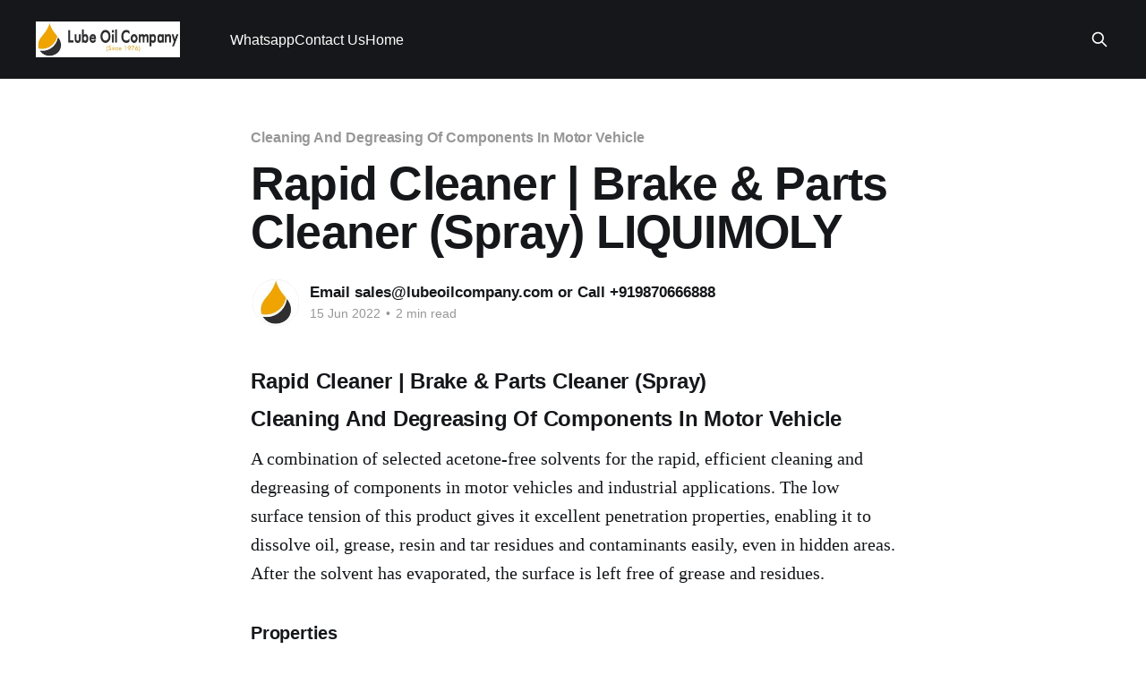

--- FILE ---
content_type: text/html; charset=utf-8
request_url: https://oilgrease.co.in/rapid-cleaner-brake-parts-cleaner-spray-liquimoly/
body_size: 5833
content:
<!DOCTYPE html>
<html lang="en">
<head>

    <title>Rapid Cleaner | Brake &amp; Parts Cleaner (Spray) LIQUIMOLY Cleaning And Degreasing Of Components In Motor Vehicle in Mumbai, India.</title>
    <meta charset="utf-8" />
    <meta http-equiv="X-UA-Compatible" content="IE=edge" />
    <meta name="HandheldFriendly" content="True" />
    <meta name="viewport" content="width=device-width, initial-scale=1.0" />
    
    <link rel="preload" as="style" href="https://oilgrease.co.in/assets/built/screen.css?v=7f97b8ceaf" />
    <link rel="preload" as="script" href="https://oilgrease.co.in/assets/built/casper.js?v=7f97b8ceaf" />

    <link rel="stylesheet" type="text/css" href="https://oilgrease.co.in/assets/built/screen.css?v=7f97b8ceaf" />

    <meta name="description" content="Rapid Cleaner | Brake &amp; Parts Cleaner (Spray) LIQUIMOLY Cleaning And Degreasing Of Components In Motor Vehicle dealers in India and Mumbai, Navi Mumbai, Thane in Maharashtra at best price.">
    <link rel="icon" href="https://oilgrease.co.in/content/images/size/w256h256/2020/03/lubeoil-ghost-square-logo.png" type="image/png">
    <link rel="canonical" href="https://oilgrease.co.in/rapid-cleaner-brake-parts-cleaner-spray-liquimoly/">
    <meta name="referrer" content="no-referrer-when-downgrade">
    
    <meta property="og:site_name" content="Lube Oil Company">
    <meta property="og:type" content="article">
    <meta property="og:title" content="Rapid Cleaner | Brake &amp; Parts Cleaner (Spray) LIQUIMOLY Cleaning And Degreasing Of Components In Motor Vehicle in Mumbai, India.">
    <meta property="og:description" content="Rapid Cleaner | Brake &amp; Parts Cleaner (Spray) LIQUIMOLY Cleaning And Degreasing Of Components In Motor Vehicle dealers in India and Mumbai, Navi Mumbai, Thane in Maharashtra at best price.">
    <meta property="og:url" content="https://oilgrease.co.in/rapid-cleaner-brake-parts-cleaner-spray-liquimoly/">
    <meta property="og:image" content="https://oilgrease.co.in/content/images/2020/03/fb-card-1.jpg">
    <meta property="article:published_time" content="2022-06-15T05:59:27.000Z">
    <meta property="article:modified_time" content="2022-06-15T05:59:27.000Z">
    <meta property="article:tag" content="Cleaning And Degreasing Of Components In Motor Vehicle">
    
    <meta property="article:publisher" content="https://www.facebook.com/LubeOilCompany/">
    <meta property="article:author" content="https://www.facebook.com/LubeOilCompany/">
    <meta name="twitter:card" content="summary_large_image">
    <meta name="twitter:title" content="Rapid Cleaner | Brake &amp; Parts Cleaner (Spray) LIQUIMOLY Cleaning And Degreasing Of Components In Motor Vehicle in Mumbai, India.">
    <meta name="twitter:description" content="Rapid Cleaner | Brake &amp; Parts Cleaner (Spray) LIQUIMOLY Cleaning And Degreasing Of Components In Motor Vehicle dealers in India and Mumbai, Navi Mumbai, Thane in Maharashtra at best price.">
    <meta name="twitter:url" content="https://oilgrease.co.in/rapid-cleaner-brake-parts-cleaner-spray-liquimoly/">
    <meta name="twitter:image" content="https://oilgrease.co.in/content/images/2020/03/fb-card-2.jpg">
    <meta name="twitter:label1" content="Written by">
    <meta name="twitter:data1" content="Email sales@lubeoilcompany.com or Call +919870666888">
    <meta name="twitter:label2" content="Filed under">
    <meta name="twitter:data2" content="Cleaning And Degreasing Of Components In Motor Vehicle">
    <meta name="twitter:site" content="@LubeOilCompany">
    <meta name="twitter:creator" content="@LubeOilCompany">
    <meta property="og:image:width" content="600">
    <meta property="og:image:height" content="315">
    
    <script type="application/ld+json">
{
    "@context": "https://schema.org",
    "@type": "Article",
    "publisher": {
        "@type": "Organization",
        "name": "Lube Oil Company",
        "url": "https://oilgrease.co.in/",
        "logo": {
            "@type": "ImageObject",
            "url": "https://oilgrease.co.in/content/images/2020/03/lube-oil-ghost-logo.jpg"
        }
    },
    "author": {
        "@type": "Person",
        "name": "Email sales@lubeoilcompany.com or Call +919870666888",
        "image": {
            "@type": "ImageObject",
            "url": "https://oilgrease.co.in/content/images/2020/03/fblogo.jpg",
            "width": 305,
            "height": 305
        },
        "url": "https://oilgrease.co.in/author/lubeoilcompany/",
        "sameAs": [
            "https://www.facebook.com/LubeOilCompany/",
            "https://x.com/LubeOilCompany"
        ]
    },
    "headline": "Rapid Cleaner | Brake &amp; Parts Cleaner (Spray) LIQUIMOLY Cleaning And Degreasing Of Components In Motor Vehicle in Mumbai, India.",
    "url": "https://oilgrease.co.in/rapid-cleaner-brake-parts-cleaner-spray-liquimoly/",
    "datePublished": "2022-06-15T05:59:27.000Z",
    "dateModified": "2022-06-15T05:59:27.000Z",
    "keywords": "Cleaning And Degreasing Of Components In Motor Vehicle",
    "description": "Rapid Cleaner | Brake &amp; Parts Cleaner (Spray)\n\n\nCleaning And Degreasing Of Components In Motor Vehicle\n\n\nA combination of selected acetone-free solvents for the rapid, efficient cleaning and degreasing of components in motor vehicles and industrial applications. The low surface tension of this product gives it excellent penetration properties, enabling it to dissolve oil, grease, resin and tar residues and contaminants easily, even in hidden areas. After the solvent has evaporated, the surface i",
    "mainEntityOfPage": "https://oilgrease.co.in/rapid-cleaner-brake-parts-cleaner-spray-liquimoly/"
}
    </script>

    <meta name="generator" content="Ghost 6.12">
    <link rel="alternate" type="application/rss+xml" title="Lube Oil Company" href="https://oilgrease.co.in/rss/">
    
    <script defer src="https://cdn.jsdelivr.net/ghost/sodo-search@~1.8/umd/sodo-search.min.js" data-key="b59897151e9fedcf7764686dde" data-styles="https://cdn.jsdelivr.net/ghost/sodo-search@~1.8/umd/main.css" data-sodo-search="https://oilgrease.ghost.io/" data-locale="en" crossorigin="anonymous"></script>
    
    <link href="https://oilgrease.co.in/webmentions/receive/" rel="webmention">
    <script defer src="/public/cards.min.js?v=7f97b8ceaf"></script><style>:root {--ghost-accent-color: #15171A;}</style>
    <link rel="stylesheet" type="text/css" href="/public/cards.min.css?v=7f97b8ceaf">
    <!-- Global site tag (gtag.js) - Google Analytics -->
<script async src="https://www.googletagmanager.com/gtag/js?id=UA-167815534-1"></script>
<script>
  window.dataLayer = window.dataLayer || [];
  function gtag(){dataLayer.push(arguments);}
  gtag('js', new Date());

  gtag('config', 'UA-167815534-1');
</script>
<style>
.post-full-tags,
.post-card-primary-tag,
.post-full-byline-meta,
.post-card-byline-content
{
  text-transform: initial;
}
    
.post-full-image img {
width: auto;
height: 100%;
}
    
.post-card-large .post-card-image {
position: absolute;
width: auto;
height: 100%;
}
.post-card-image {
height: 100%;
}
    
</style>

</head>
<body class="post-template tag-cleaning-and-degreasing-of-components-in-motor-vehicle is-head-left-logo has-cover">
<div class="viewport">

    <header id="gh-head" class="gh-head outer">
        <div class="gh-head-inner inner">
            <div class="gh-head-brand">
                <a class="gh-head-logo" href="https://oilgrease.co.in">
                        <img src="https://oilgrease.co.in/content/images/2020/03/lube-oil-ghost-logo.jpg" alt="Lube Oil Company">
                </a>
                <button class="gh-search gh-icon-btn" aria-label="Search this site" data-ghost-search><svg xmlns="http://www.w3.org/2000/svg" fill="none" viewBox="0 0 24 24" stroke="currentColor" stroke-width="2" width="20" height="20"><path stroke-linecap="round" stroke-linejoin="round" d="M21 21l-6-6m2-5a7 7 0 11-14 0 7 7 0 0114 0z"></path></svg></button>
                <button class="gh-burger" aria-label="Main Menu"></button>
            </div>

            <nav class="gh-head-menu">
                <ul class="nav">
    <li class="nav-whatsapp"><a href="https://wa.me/919870666888">Whatsapp</a></li>
    <li class="nav-contact-us"><a href="https://oilgrease.co.in/contact-us/">Contact Us</a></li>
    <li class="nav-home"><a href="https://oilgrease.co.in/">Home</a></li>
</ul>

            </nav>

            <div class="gh-head-actions">
                        <button class="gh-search gh-icon-btn" aria-label="Search this site" data-ghost-search><svg xmlns="http://www.w3.org/2000/svg" fill="none" viewBox="0 0 24 24" stroke="currentColor" stroke-width="2" width="20" height="20"><path stroke-linecap="round" stroke-linejoin="round" d="M21 21l-6-6m2-5a7 7 0 11-14 0 7 7 0 0114 0z"></path></svg></button>
            </div>
        </div>
    </header>

    <div class="site-content">
        



<main id="site-main" class="site-main">
<article class="article post tag-cleaning-and-degreasing-of-components-in-motor-vehicle no-image ">

    <header class="article-header gh-canvas">

        <div class="article-tag post-card-tags">
                <span class="post-card-primary-tag">
                    <a href="/tag/cleaning-and-degreasing-of-components-in-motor-vehicle/">Cleaning And Degreasing Of Components In Motor Vehicle</a>
                </span>
        </div>

        <h1 class="article-title">Rapid Cleaner | Brake &amp; Parts Cleaner (Spray) LIQUIMOLY</h1>


        <div class="article-byline">
        <section class="article-byline-content">

            <ul class="author-list instapaper_ignore">
                <li class="author-list-item">
                    <a href="/author/lubeoilcompany/" class="author-avatar" aria-label="Read more of Email sales@lubeoilcompany.com or Call +919870666888">
                        <img class="author-profile-image" src="/content/images/size/w100/2020/03/fblogo.jpg" alt="Email sales@lubeoilcompany.com or Call +919870666888" />
                    </a>
                </li>
            </ul>

            <div class="article-byline-meta">
                <h4 class="author-name"><a href="/author/lubeoilcompany/">Email sales@lubeoilcompany.com or Call +919870666888</a></h4>
                <div class="byline-meta-content">
                    <time class="byline-meta-date" datetime="2022-06-15">15 Jun 2022</time>
                        <span class="byline-reading-time"><span class="bull">&bull;</span> 2 min read</span>
                </div>
            </div>

        </section>
        </div>


    </header>

    <section class="gh-content gh-canvas">
        <h3 id="rapid-cleaner-brake-parts-cleaner-spray">Rapid Cleaner | Brake &amp; Parts Cleaner (Spray) </h3><!--kg-card-begin: markdown--><h3 id="cleaning-and-degreasing-of-components-in-motor-vehicle">Cleaning And Degreasing Of Components In Motor Vehicle</h3>
<!--kg-card-end: markdown--><p>A combination of selected acetone-free solvents for the rapid, efficient cleaning and degreasing of components in motor vehicles and industrial applications. The low surface tension of this product gives it excellent penetration properties, enabling it to dissolve oil, grease, resin and tar residues and contaminants easily, even in hidden areas. After the solvent has evaporated, the surface is left free of grease and residues.</p><!--kg-card-begin: markdown--><h4 id="properties">Properties</h4>
<!--kg-card-end: markdown--><!--kg-card-begin: markdown--><ul>
<li>optimum penetration capacity</li>
<li>dissolves resin and tar-type residues</li>
<li>controlled evaporation free of residues</li>
<li>high proportion of active components</li>
<li>leaves no residues</li>
<li>low surface tension</li>
<li>universal application</li>
<li>absolutely free of chlorine</li>
<li>optimizes economical use</li>
<li>removes oil and grease-based contaminants</li>
<li>contains no acetone</li>
</ul>
<!--kg-card-end: markdown--><!--kg-card-begin: markdown--><h5 id="areas-of-application">Areas of application</h5>
<!--kg-card-end: markdown--><p><strong>Automotive area:</strong> </p><p><strong>Brakes:</strong> Drum and disc brakes, linings, shoes, cylinders, springs and pads.</p><p><strong>Clutch: </strong>Clutch linings, pressure plates and clutch components in general.</p><p><strong>Transmission: </strong>Automatic gearshifts, planet carriers, oil pump, brake bands, clutches, gearwheels.</p><p><strong>Assembly and repair: </strong>Carburetor, gasoline pump, engine parts, electrical systems such as controllers, alternators and starters. Removes oil and grease spots from floor coverings, materials and linings.</p><p><strong>Industrial areas:</strong> For removing stubborn contaminants such as oil, grease, silicone residue, permanent markers, abraded rubber and wax. Ideal on sensitive surfaces and materials such as stainless steel, copper and aluminum alloys.</p><!--kg-card-begin: markdown--><h6 id="application">Application</h6>
<!--kg-card-end: markdown--><p>Spray contaminated components and allow to drain. After the solvent has evaporated, the components will be clean and free from grease.</p><p>If you wish to buy <strong>Rapid Cleaner | Brake &amp; Parts Cleaner (Spray)</strong> of <strong>LIQUIMOLY</strong> from Mumbai, India then please email to sales@lubeoilcompany.com or call/whatsapp +919870666888.Rapid Cleaner | Brake &amp; Parts Cleaner (Spray) Cleaning And Degreasing Of Components In Motor Vehicle</p><p><strong>Rapid Cleaner | Brake &amp; Parts Cleaner (Spray), LIQUIMOLY</strong><br>We can give you the best cost prices to buy Rapid Cleaner | Brake &amp; Parts Cleaner (Spray) compared to all dealers, suppliers, vendors, wholesalers, retailers, traders, resellers and distributors in Mumbai, Navi Mumbai, Bhiwandi, Thane in Maharashtra and all India.</p><p><strong>Cleaning And Degreasing Of Components In Motor Vehicle</strong><br>We can also ship Rapid Cleaner | Brake &amp; Parts Cleaner (Spray) to all these states of India Andhra Pradesh, Arunachal Pradesh, Assam, Bihar, Chhattisgarh, Goa, Gujarat, Haryana, Himachal Pradesh, Jharkhand, Karnataka, Kerala, Madhya Pradesh, Maharashtra, Manipur, Meghalaya, Mizoram, Nagaland, Odisha, Punjab, Rajasthan, Sikkim, Tamil Nadu, Telangana, Tripura, Uttar Pradesh, Uttarakhand, West Bengal, Andaman and Nicobar Islands, Chandigarh, Dadra and Nagar Haveli and Daman and Diu, Delhi, Jammu and Kashmir, Ladakh, Lakshadweep, and Puducherry.</p>
    </section>


</article>
</main>




            <aside class="read-more-wrap outer">
                <div class="read-more inner">
                        
<article class="post-card post no-image">


    <div class="post-card-content">

        <a class="post-card-content-link" href="/petronas-grease-lica-mg-hl-petronas/">
            <header class="post-card-header">
                <div class="post-card-tags">
                </div>
                <h2 class="post-card-title">
                    PETRONAS GREASE LiCa MG HL PETRONAS
                </h2>
            </header>
                <div class="post-card-excerpt">PETRONAS GREASE LiCa MG HL


Extreme Pressure Lithium Calcium Grease


PETRONAS Grease LiCa MG HL is an extreme pressure Lithium Calcium grease with dual solid additives and film thickening polymers to improve boundary lubrication.

Formulated with selected mineral base oils enhanced with Lithium calcium soap, advanced extreme pressure, anti-oxidant, anti-rust</div>
        </a>

        <footer class="post-card-meta">
            <time class="post-card-meta-date" datetime="2022-11-05">05 Nov 2022</time>
                <span class="post-card-meta-length">1 min read</span>
        </footer>

    </div>

</article>
                        
<article class="post-card post no-image">


    <div class="post-card-content">

        <a class="post-card-content-link" href="/petronas-grease-lica-gep-2-5-petronas/">
            <header class="post-card-header">
                <div class="post-card-tags">
                </div>
                <h2 class="post-card-title">
                    PETRONAS GREASE LiCa GEP 2.5 PETRONAS
                </h2>
            </header>
                <div class="post-card-excerpt">PETRONAS GREASE LiCa GEP 2.5


Extreme Pressure Lithium Calcium Grease


PETRONAS Grease LiCa GEP 2.5 is an extreme pressure Lithium Calcium grease with solid additives specially developed for lubrication of open gears, racks, chains, wire ropes, support rollers, slides and sprockets.

Formulated with selected mineral base oils enhanced</div>
        </a>

        <footer class="post-card-meta">
            <time class="post-card-meta-date" datetime="2022-11-05">05 Nov 2022</time>
                <span class="post-card-meta-length">1 min read</span>
        </footer>

    </div>

</article>
                        
<article class="post-card post no-image">


    <div class="post-card-content">

        <a class="post-card-content-link" href="/petronas-grease-lica-gep-0-petronas/">
            <header class="post-card-header">
                <div class="post-card-tags">
                </div>
                <h2 class="post-card-title">
                    PETRONAS GREASE LiCa GEP 0 PETRONAS
                </h2>
            </header>
                <div class="post-card-excerpt">PETRONAS GREASE LiCa GEP 0


Extreme Pressure Lithium Calcium Grease


PETRONAS Grease LiCa GEP 0 is an extreme pressure Lithium Calcium grease with solid additives specially developed for lubrication of open gears, racks, chains, wire ropes, support rollers, slides and sprockets.

Formulated with selected mineral base oils enhanced with functional</div>
        </a>

        <footer class="post-card-meta">
            <time class="post-card-meta-date" datetime="2022-11-05">05 Nov 2022</time>
                <span class="post-card-meta-length">1 min read</span>
        </footer>

    </div>

</article>
                </div>
            </aside>



    </div>

    <footer class="site-footer outer">
        <div class="inner">
            <section class="copyright"><a href="https://oilgrease.co.in">Lube Oil Company</a> &copy; 2026</section>
            <nav class="site-footer-nav">
                
            </nav>
            <div class="gh-powered-by"><a href="https://ghost.org/" target="_blank" rel="noopener">Powered by Ghost</a></div>
        </div>
    </footer>

</div>

    <div class="pswp" tabindex="-1" role="dialog" aria-hidden="true">
    <div class="pswp__bg"></div>

    <div class="pswp__scroll-wrap">
        <div class="pswp__container">
            <div class="pswp__item"></div>
            <div class="pswp__item"></div>
            <div class="pswp__item"></div>
        </div>

        <div class="pswp__ui pswp__ui--hidden">
            <div class="pswp__top-bar">
                <div class="pswp__counter"></div>

                <button class="pswp__button pswp__button--close" title="Close (Esc)"></button>
                <button class="pswp__button pswp__button--share" title="Share"></button>
                <button class="pswp__button pswp__button--fs" title="Toggle fullscreen"></button>
                <button class="pswp__button pswp__button--zoom" title="Zoom in/out"></button>

                <div class="pswp__preloader">
                    <div class="pswp__preloader__icn">
                        <div class="pswp__preloader__cut">
                            <div class="pswp__preloader__donut"></div>
                        </div>
                    </div>
                </div>
            </div>

            <div class="pswp__share-modal pswp__share-modal--hidden pswp__single-tap">
                <div class="pswp__share-tooltip"></div>
            </div>

            <button class="pswp__button pswp__button--arrow--left" title="Previous (arrow left)"></button>
            <button class="pswp__button pswp__button--arrow--right" title="Next (arrow right)"></button>

            <div class="pswp__caption">
                <div class="pswp__caption__center"></div>
            </div>
        </div>
    </div>
</div>
<script
    src="https://code.jquery.com/jquery-3.5.1.min.js"
    integrity="sha256-9/aliU8dGd2tb6OSsuzixeV4y/faTqgFtohetphbbj0="
    crossorigin="anonymous">
</script>
<script src="https://oilgrease.co.in/assets/built/casper.js?v=7f97b8ceaf"></script>
<script>
$(document).ready(function () {
    // Mobile Menu Trigger
    $('.gh-burger').click(function () {
        $('body').toggleClass('gh-head-open');
    });
    // FitVids - Makes video embeds responsive
    $(".gh-content").fitVids();
});
</script>

<style>
.gh-footer-copyright {
   display:none;
}
</style>
<p><strong>Lube Oil Company (Since 1976)</strong><br />107, Madhu Industrial Estate,<br />Mograpada, Mogra Village Road,<br />Andheri East,<br />Mumbai (Bombay) &ndash; 400069.<br />Maharashtra,<br />INDIA.</p>
<p><span style="color: #0000ff;"><strong>Please email exact product name, brand name, quantity required, your company name, address and contact details. If you donot have product name then mention proper application in detail.</strong></span></p>
<p><span style="color: #0000ff;"><strong>We are based in Mumbai and can ship to you by transport.</strong></span></p>
<p><strong>Email</strong> : <a href="mailto:sales@lubeoilcompany.com">sales@lubeoilcompany.com</a> </p>
<p><strong>Sales Contact</strong>&nbsp;: Mr. Mehta</p>
<p style="text-align: left;"><strong>Mobile</strong> : +91-9870 666 888 <a href="tel:+919870666888">Click to Call</a></p>
<p style="text-align: left;"><strong>Landline</strong> : 022 4015 4015 <a href="tel:+912240154015">Click to Call</a></p>
<p style="text-align: left;"><strong>Office Mobile</strong> : +91 8082 666 888 <a href="tel:+918082666888">Click to Call</a></p>
<p style="text-align: left;"><strong>Click to Whatsapp&nbsp;Mehta </strong> : <a rel="nofollow" href="https://wa.me/919870666888">+919870666888</a></p>
<p style="text-align: left;"><strong>Click to Whatsapp our Office</strong>&nbsp;: <a rel="nofollow" href="https://wa.me/919870666888">+918082666888</a></p>
<figure class="kg-card kg-image-card kg-card-hascaption"><img src="https://oilgrease.co.in/content/images/2024/09/Lube-Oil-Company-Visiting-Card-1.jpg" class="kg-image" alt="Lube Oil Company - Visiting Card"><figcaption>Lube Oil Company - Visiting Card</figcaption></figure>
<script type="text/javascript" id="zsiqchat">var $zoho=$zoho || {};$zoho.salesiq = $zoho.salesiq || {widgetcode: "siqe1800a469ca6595052ceb1a3cdce614fc083d1529f95895269c3c1137016588f", values:{},ready:function(){}};var d=document;s=d.createElement("script");s.type="text/javascript";s.id="zsiqscript";s.defer=true;s.src="https://salesiq.zohopublic.in/widget";t=d.getElementsByTagName("script")[0];t.parentNode.insertBefore(s,t);</script>

</body>
</html>
